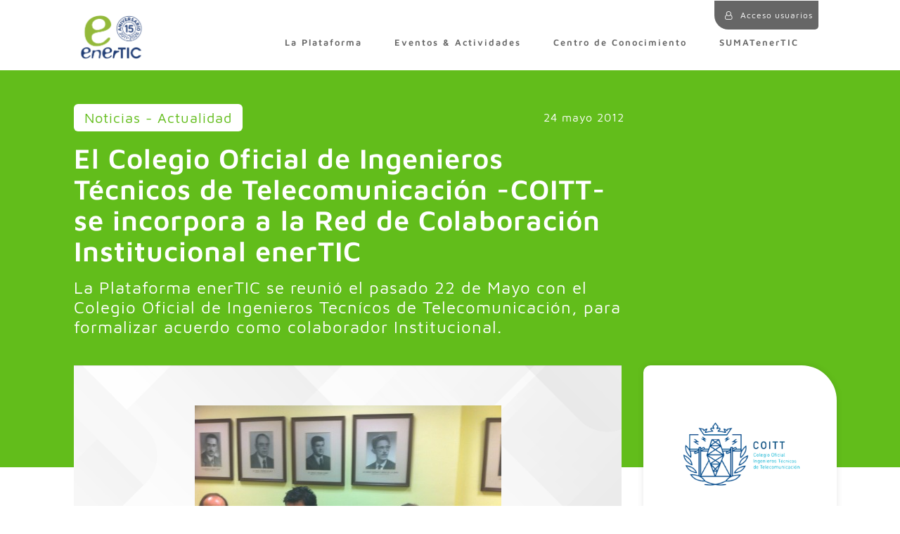

--- FILE ---
content_type: text/html; charset=UTF-8
request_url: https://enertic.org/el-colegio-oficial-de-ingenieros-tecnicos-de-telecomunicacion-coitt-se-incorpora-a-la-red-de-colaboracion-institucional-enertic/
body_size: 19316
content:
<!doctype html><html lang="es"><head><script data-no-optimize="1">var litespeed_docref=sessionStorage.getItem("litespeed_docref");litespeed_docref&&(Object.defineProperty(document,"referrer",{get:function(){return litespeed_docref}}),sessionStorage.removeItem("litespeed_docref"));</script> <meta charset="utf-8"><meta http-equiv="x-ua-compatible" content="ie=edge"><meta name="viewport" content="width=device-width, initial-scale=1"><meta name='robots' content='index, follow, max-image-preview:large, max-snippet:-1, max-video-preview:-1' /><title>El Colegio Oficial de Ingenieros Técnicos de Telecomunicación -COITT- se incorpora a la Red de Colaboración Institucional enerTIC - para Plataforma enerTIC.org</title><link rel="canonical" href="https://enertic.org/el-colegio-oficial-de-ingenieros-tecnicos-de-telecomunicacion-coitt-se-incorpora-a-la-red-de-colaboracion-institucional-enertic/" /><meta property="og:locale" content="es_ES" /><meta property="og:type" content="article" /><meta property="og:title" content="El Colegio Oficial de Ingenieros Técnicos de Telecomunicación -COITT- se incorpora a la Red de Colaboración Institucional enerTIC - para Plataforma enerTIC.org" /><meta property="og:description" content="La Plataforma enerTIC se reunió el pasado 22 de Mayo con el Colegio Oficial de Ingenieros Tecnícos de Telecomunicación, para formalizar acuerdo como colaborador Institucional." /><meta property="og:url" content="https://enertic.org/el-colegio-oficial-de-ingenieros-tecnicos-de-telecomunicacion-coitt-se-incorpora-a-la-red-de-colaboracion-institucional-enertic/" /><meta property="og:site_name" content="Plataforma enerTIC.org" /><meta property="article:published_time" content="2012-05-23T22:00:00+00:00" /><meta property="article:modified_time" content="2019-06-06T13:03:56+00:00" /><meta property="og:image" content="https://enertic.org/wp-content/uploads/2019/06/IMG_3523.jpg" /><meta property="og:image:width" content="436" /><meta property="og:image:height" content="325" /><meta property="og:image:type" content="image/jpeg" /><meta name="author" content="Francisco Verderas" /><meta name="twitter:card" content="summary_large_image" /><meta name="twitter:creator" content="@enerTIC_es" /><meta name="twitter:site" content="@enerTIC_es" /><meta name="twitter:label1" content="Escrito por" /><meta name="twitter:data1" content="Francisco Verderas" /><meta name="twitter:label2" content="Tiempo de lectura" /><meta name="twitter:data2" content="1 minuto" /> <script type="application/ld+json" class="yoast-schema-graph">{"@context":"https://schema.org","@graph":[{"@type":"WebPage","@id":"https://enertic.org/el-colegio-oficial-de-ingenieros-tecnicos-de-telecomunicacion-coitt-se-incorpora-a-la-red-de-colaboracion-institucional-enertic/","url":"https://enertic.org/el-colegio-oficial-de-ingenieros-tecnicos-de-telecomunicacion-coitt-se-incorpora-a-la-red-de-colaboracion-institucional-enertic/","name":"El Colegio Oficial de Ingenieros Técnicos de Telecomunicación -COITT- se incorpora a la Red de Colaboración Institucional enerTIC - para Plataforma enerTIC.org","isPartOf":{"@id":"https://enertic.org/#website"},"primaryImageOfPage":{"@id":"https://enertic.org/el-colegio-oficial-de-ingenieros-tecnicos-de-telecomunicacion-coitt-se-incorpora-a-la-red-de-colaboracion-institucional-enertic/#primaryimage"},"image":{"@id":"https://enertic.org/el-colegio-oficial-de-ingenieros-tecnicos-de-telecomunicacion-coitt-se-incorpora-a-la-red-de-colaboracion-institucional-enertic/#primaryimage"},"thumbnailUrl":"https://enertic.org/wp-content/uploads/2019/06/IMG_3523.jpg","datePublished":"2012-05-23T22:00:00+00:00","dateModified":"2019-06-06T13:03:56+00:00","author":{"@id":"https://enertic.org/#/schema/person/f10305b52bb2496d6bc41e94266b8e16"},"breadcrumb":{"@id":"https://enertic.org/el-colegio-oficial-de-ingenieros-tecnicos-de-telecomunicacion-coitt-se-incorpora-a-la-red-de-colaboracion-institucional-enertic/#breadcrumb"},"inLanguage":"es","potentialAction":[{"@type":"ReadAction","target":["https://enertic.org/el-colegio-oficial-de-ingenieros-tecnicos-de-telecomunicacion-coitt-se-incorpora-a-la-red-de-colaboracion-institucional-enertic/"]}]},{"@type":"ImageObject","inLanguage":"es","@id":"https://enertic.org/el-colegio-oficial-de-ingenieros-tecnicos-de-telecomunicacion-coitt-se-incorpora-a-la-red-de-colaboracion-institucional-enertic/#primaryimage","url":"https://enertic.org/wp-content/uploads/2019/06/IMG_3523.jpg","contentUrl":"https://enertic.org/wp-content/uploads/2019/06/IMG_3523.jpg","width":436,"height":325},{"@type":"BreadcrumbList","@id":"https://enertic.org/el-colegio-oficial-de-ingenieros-tecnicos-de-telecomunicacion-coitt-se-incorpora-a-la-red-de-colaboracion-institucional-enertic/#breadcrumb","itemListElement":[{"@type":"ListItem","position":1,"name":"Home","item":"https://enertic.org/"},{"@type":"ListItem","position":2,"name":"El Colegio Oficial de Ingenieros Técnicos de Telecomunicación -COITT- se incorpora a la Red de Colaboración Institucional enerTIC"}]},{"@type":"WebSite","@id":"https://enertic.org/#website","url":"https://enertic.org/","name":"Plataforma enerTIC.org","description":"Plataforma de empresas para la mejora de la Eficiencia Energetica","potentialAction":[{"@type":"SearchAction","target":{"@type":"EntryPoint","urlTemplate":"https://enertic.org/?s={search_term_string}"},"query-input":{"@type":"PropertyValueSpecification","valueRequired":true,"valueName":"search_term_string"}}],"inLanguage":"es"},{"@type":"Person","@id":"https://enertic.org/#/schema/person/f10305b52bb2496d6bc41e94266b8e16","name":"Francisco Verderas","image":{"@type":"ImageObject","inLanguage":"es","@id":"https://enertic.org/#/schema/person/image/","url":"https://secure.gravatar.com/avatar/029565818e6cba1a2a9ff7609e94bd63fd35afaf6148c9fe80e8202a1d2dbf43?s=96&d=mm&r=g","contentUrl":"https://secure.gravatar.com/avatar/029565818e6cba1a2a9ff7609e94bd63fd35afaf6148c9fe80e8202a1d2dbf43?s=96&d=mm&r=g","caption":"Francisco Verderas"},"url":"https://enertic.org/author/fjverderasaslan-es/"}]}</script> <link rel='dns-prefetch' href='//code.jquery.com' /><link rel='dns-prefetch' href='//fonts.google.com' /><link rel="alternate" type="application/rss+xml" title="Plataforma enerTIC.org &raquo; Comentario El Colegio Oficial de Ingenieros Técnicos de Telecomunicación -COITT- se incorpora a la Red de Colaboración Institucional enerTIC del feed" href="https://enertic.org/el-colegio-oficial-de-ingenieros-tecnicos-de-telecomunicacion-coitt-se-incorpora-a-la-red-de-colaboracion-institucional-enertic/feed/" /><link data-optimized="2" rel="stylesheet" href="https://enertic.org/wp-content/litespeed/css/34d42eb20ecac760df319cd27409114a.css?ver=c3f9d" /><link rel="preload" as="image" href="https://enertic.org/wp-content/uploads/2019/07/enertic-logo.png"><link rel="preload" as="image" href="https://enertic.org/wp-content/uploads/2019/06/IMG_3523.jpg"><link rel="preload" as="image" href="https://enertic.org/wp-content/uploads/2019/05/COITT-1.png"><link rel="https://api.w.org/" href="https://enertic.org/wp-json/" /><link rel="alternate" title="JSON" type="application/json" href="https://enertic.org/wp-json/wp/v2/posts/7613" /><link rel="EditURI" type="application/rsd+xml" title="RSD" href="https://enertic.org/xmlrpc.php?rsd" /><meta name="generator" content="WordPress 6.9" /><link rel='shortlink' href='https://enertic.org/?p=7613' /> <script type="litespeed/javascript">window.dataLayer=window.dataLayer||[];function gtag(){dataLayer.push(arguments)}
gtag('consent','default',{'ad_storage':'denied','ad_user_data':'denied','ad_personalization':'denied','analytics_storage':'denied','personalization_storage':'denied','security_storage':'denied','functionality_storage':'denied','wait_for_update':'2000'})</script>  <script type="litespeed/javascript">(function(w,d,s,l,i){w[l]=w[l]||[];w[l].push({'gtm.start':new Date().getTime(),event:'gtm.js'});var f=d.getElementsByTagName(s)[0],j=d.createElement(s),dl=l!='dataLayer'?'&l='+l:'';j.async=!0;j.src='https://www.googletagmanager.com/gtm.js?id='+i+dl;f.parentNode.insertBefore(j,f)})(window,document,'script','dataLayer','GTM-N54P997')</script> <link rel="icon" href="https://enertic.org/wp-content/uploads/2019/05/cropped-E_512x512-32x32.jpg" sizes="32x32" /><link rel="icon" href="https://enertic.org/wp-content/uploads/2019/05/cropped-E_512x512-192x192.jpg" sizes="192x192" /><link rel="apple-touch-icon" href="https://enertic.org/wp-content/uploads/2019/05/cropped-E_512x512-180x180.jpg" /><meta name="msapplication-TileImage" content="https://enertic.org/wp-content/uploads/2019/05/cropped-E_512x512-270x270.jpg" /></head><body class="wp-singular post-template-default single single-post postid-7613 single-format-standard wp-theme-enertic el-colegio-oficial-de-ingenieros-tecnicos-de-telecomunicacion-coitt-se-incorpora-a-la-red-de-colaboracion-institucional-enertic sidebar-primary">
<!--[if IE]><div class="alert alert-warning">
You are using an <strong>outdated</strong> browser. Please <a href="http://browsehappy.com/">upgrade your browser</a> to improve your experience.</div>
<![endif]--><header class="fixed-top "><div class="container"><div class="row"><div class="col-12"><nav class="navbar navbar-toggleable-md navbar-light d-flex animado mb-0"><nav class="login loginv2 animadoNO">
<a href="javascript:;" class="btnPerfil pr-0" onclick="aslan_login(false,'','')" ><div class="avatar d-inline-block">
<i class="fa fa-user-o"></i></div>
<span> Acceso usuarios</span>
</a></nav>
<a class="navbar-brand" href="https://enertic.org/">
<img data-lazyloaded="1" src="[data-uri]" width="850" height="13" class="img-fluid logogrande animado" data-src="https://enertic.org/wp-content/uploads/2026/01/enerTIC_15aniv_pos.png" alt="Plataforma enerTIC.org">
<img class="img-fluid logoreducido animado" src="https://enertic.org/wp-content/uploads/2019/07/enertic-logo.png" alt="Plataforma enerTIC.org" sytle="height: 100%;width: auto;" fetchpriority="high" decoding="sync">
</a><div class="collapse navbar-collapse align-self-end animado" id="navbarSupportedContent"><ul class="navbar-nav ml-auto"><li class="nav-item    " data-hassubmenu="1">
<a class="nav-link  " href="javascript:;" target="">La Plataforma</a><ul class="sub-menu"><li class="nav-item-submenu">
<a href="https://enertic.org/presentacion/" target="" class="nav-link animado-fast">Sobre nosotros</a></li><li class="nav-item-submenu">
<a href="https://enertic.org/empresas-asociadas/" target="" class="nav-link animado-fast">Nuestros asociados</a></li><li class="nav-item-submenu">
<a href="https://enertic.org/consejo-consultivo/" target="" class="nav-link animado-fast">Consejo Consultivo</a></li><li class="nav-item-submenu">
<a href="https://enertic.org/grupos-de-expertos/" target="" class="nav-link animado-fast">Comités de Expertos</a></li><li class="nav-item-submenu">
<a href="https://enertic.org/grupos-de-trabajo/" target="" class="nav-link animado-fast">Grupos de Trabajo</a></li><li class="nav-item-submenu">
<a href="https://enertic.org/directivos-comprometidos-con-la-digitalizacion-eficiencia-energetica-y-sostenibilidad/" target="" class="nav-link animado-fast">Directivos galardonados</a></li><li class="nav-item-submenu">
<a href="https://enertic.org/red-institucional/" target="" class="nav-link animado-fast">Red de Colaboración Institucional</a></li><li class="nav-item-submenu">
<a href="https://enertic.org/sala-de-prensa/" target="" class="nav-link animado-fast">Sala de Prensa</a></li><li class="nav-item-submenu">
<a href="https://enertic.org/galeria/" target="" class="nav-link animado-fast">Galería anual</a></li><li class="nav-item-submenu">
<a href="https://enertic.org/faqs/" target="" class="nav-link animado-fast">FAQs</a></li><li class="nav-item-submenu">
<a href="https://enertic.org/contacto/" target="" class="nav-link animado-fast">Contacto</a></li></ul></li><li class="nav-item    " data-hassubmenu="">
<a class="nav-link  " href="https://enertic.org/timeline-actividades/" target="">Eventos & Actividades</a><li class="nav-item    " data-hassubmenu="1">
<a class="nav-link  " href="javascript:;" target="">Centro de Conocimiento</a><ul class="sub-menu"><li class="nav-item-submenu">
<a href="https://enertic.org/casos-de-uso/" target="" class="nav-link animado-fast">Casos de Uso</a></li><li class="nav-item-submenu">
<a href="https://enertic.org/centro-de-conocimiento-energy-utilities/" target="" class="nav-link animado-fast">Energy & Utilities</a></li><li class="nav-item-submenu">
<a href="https://enertic.org/centro-de-conocimiento-industries-mobility/" target="" class="nav-link animado-fast">Industries & Mobility</a></li><li class="nav-item-submenu">
<a href="https://enertic.org/centro-de-conocimiento-territories-cities/" target="" class="nav-link animado-fast">eGovernment & Cities</a></li><li class="nav-item-submenu">
<a href="https://enertic.org/centro-de-conocimiento-it-infrastructure-data-center/" target="" class="nav-link animado-fast">IT Infrastructure & Data Center</a></li><li class="nav-item-submenu">
<a href="https://enertic.org/especiales-y-newsletter/" target="" class="nav-link animado-fast">Informes y Especiales Tendencias</a></li></ul></li><li class="nav-item    " data-hassubmenu="">
<a class="nav-link  js-abrirModalUnete" href="#" target="">SUMATenerTIC</a><div class="hidden-md-down menu-underline"></div></ul>
<span class="menuUser">
<span class="hidden-md-down menu-separador">|</span>
<a href="javascript:;" class="menuUser mt-1 hidden-md-down" onclick="aslan_login(false,'','')" ><i class="fa fa-user-o"></i></a>
</span></div>
<button class="navbar-toggler navbar-toggler-right animado" type="button" data-toggle="collapse" data-target="#navbarSupportedContent" aria-controls="navbarSupportedContent" aria-expanded="false" aria-label="Toggle navigation">
</button></nav></div></div></div></header><div class="wrap " role="document"><div class="encabezadoNoticia2024"><div class="container pt-5"><div class="mr-md-3"><div class="row"><div class="col-12 col-md-8 col-lg-9"><div class="row" class="mb-5"><div class="col-6 mb-3"><div class="d-inline-block tipoarticulo">
<span style="display:inline;">Noticias - Actualidad</span></div></div><div class="col-6 text-right mb-3 align-self-center text-right"><div class="d-inline-block fechaarticulo">24 mayo 2012</div></div><div class="col-12"><h1>El Colegio Oficial de Ingenieros Técnicos de Telecomunicación -COITT- se incorpora a la Red de Colaboración Institucional enerTIC</h1></div><div class="col-12 text-left"><div class="col-extracto pb-3 pt-2">
La Plataforma enerTIC se reunió el pasado 22 de Mayo con el Colegio Oficial de Ingenieros Tecnícos de Telecomunicación, para formalizar  acuerdo como colaborador Institucional.</div></div></div></div></div></div></div></div><div class="cuerpoNoticia2024"><div class="container"><article class="post-7613 post type-post status-publish format-standard has-post-thumbnail hentry category-noticias-actualidad"><div class="row"><div class="col-12 col-md-8 col-lg-9 mb-5"><div class="cuerponoticia mr-md-3" style="background-color: white;"><div class="entry-content"><div class="texto_enriquecido mt-0"><div class="imagenDestacada mb-4"><div class="imagenDestacadaFondo"><div class="embed-responsive embed-responsive-16by9"><div class="embed-responsive-item"><div class="row h-100"><div class="col-12 px-0 text-center align-self-center">
<img src="https://enertic.org/wp-content/uploads/2019/06/IMG_3523.jpg" class="img-fluid" fetchpriority="high" decoding="sync"></div></div></div></div></div></div><p>La Plataforma enerTIC se reuni&oacute; el pasado 22 de Mayo con el Colegio Oficial de Ingenieros Tecn&iacute;cos de Telecomunicaci&oacute;n, para formalizar el Convenio para formar parte de la Red de Colaboraci&oacute;n Institucional de enerTIC.</p><p>El COITT, participa con la Plataforma enerTIC dentro de su Red de Colaboración Institucional, &nbsp;con el objetivo de potenciar el uso de las TICs para la mejora de la eficiencia energética. Este acuerdo facilita la relación bidireccional entre el Colegio Oficial de Ingenieros Técnicos de Telecomunicación y enerTIC.</p><p>La cooperaci&oacute;n entre las entidades que conforman la Red de Colaboraci&oacute;n <a href="http://www.enertic.org/RCI?param1=39&#038;param2=Red de Colaboraci&oacute;n Institucional">(ANESE, A3E, FEDIT,..)</a>, <strong>permitir&aacute; sumar esfuerzos y tener una mayor fuerza para impulsar iniciativas y concienciar sobre la necesidad de considerar la eficiencia energ&eacute;tica como un aspecto clave de la competitividad empresarial y pilar fundamental para construir una sociedad m&aacute;s sostenible</strong>, en l&iacute;nea con las recomendaciones de la Uni&oacute;n Europea para ahorrar el 20% de energ&iacute;a en 2020.</p></div></div><div class="modulos-content"></div><div class="row"><div class="col-12 text-left"><div class="cont-valoraciones"><div class="row cont-valoracion"><div class="col-12 text-center"><p class="pr-2">¿Te ha parecido útil este contenido?</p></div><div class="col-4 d-none d-md-block"></div><div class="col-12 col-md-4 text-center"><div class="cont-valoracion-estrellas js-valoracionPublicacion js-valoracionPublicacion-7613" data-punt="">
<a href="javascript:;" class="fa fa-star-o js-valorarPublicacion" data-publicacion="7613" data-usuario="" data-valor="5"></a><a href="javascript:;" class="fa fa-star-o js-valorarPublicacion" data-publicacion="7613" data-usuario="" data-valor="4"></a><a href="javascript:;" class="fa fa-star-o js-valorarPublicacion" data-publicacion="7613" data-usuario="" data-valor="3"></a><a href="javascript:;" class="fa fa-star-o js-valorarPublicacion" data-publicacion="7613" data-usuario="" data-valor="2"></a><a href="javascript:;" class="fa fa-star-o js-valorarPublicacion" data-publicacion="7613" data-usuario="" data-valor="1"></a></div></div><div class="col-12 col-md-4 text-right">
<a href="javascript:;" class="js-FavPublicacion favorito fa  fa-heart-o " data-publicacion="7613" data-usuario="" data-toggle="tooltip" data-placement="top" title="Marcar como favorito"></a> &nbsp;
<a href="javascript:;" class="js-likePublicacion likes fa fa-thumbs-up " data-publicacion="7613" data-usuario="" data-toggle="tooltip" data-placement="top" title="Recomendado"> <span>0</span></a></div></div></div></div></div></div></div><div class="sidebar-post col-12 col-md-4 col-lg-3 mb-5 align-self-start"><div class="row empresa mb-4"><div class="col-12 mx-auto">
<img src="https://enertic.org/wp-content/uploads/2019/05/COITT-1.png" alt="" class="img-fluid" fetchpriority="high" decoding="sync"></div></div><div class="usuario"><hr/></div><div class='d-none'>bool(true)
object(WP_Post)#19223 (24) {
["ID"]=>
int(1321)
["post_author"]=>
string(1) "2"
["post_date"]=>
string(19) "2019-05-16 17:11:22"
["post_date_gmt"]=>
string(19) "2019-05-16 15:11:22"
["post_content"]=>
string(405) "Nuestros Colegio y Asociación avanzan a lo largo del siglo XXI hacia un crecimiento institucional apoyado en la integración y participación de los territorios donde viven nuestros colegiados y asociados en su desempeño profesional creciente y en la descentralización de actividades en defensa de la Ingeniería Técnica de Telecomunicación así como de la orientación al servicio de los ciudadanos."
["post_title"]=>
string(5) "COITT"
["post_excerpt"]=>
string(405) "Nuestros Colegio y Asociación avanzan a lo largo del siglo XXI hacia un crecimiento institucional apoyado en la integración y participación de los territorios donde viven nuestros colegiados y asociados en su desempeño profesional creciente y en la descentralización de actividades en defensa de la Ingeniería Técnica de Telecomunicación así como de la orientación al servicio de los ciudadanos."
["post_status"]=>
string(7) "publish"
["comment_status"]=>
string(4) "open"
["ping_status"]=>
string(4) "open"
["post_password"]=>
string(0) ""
["post_name"]=>
string(5) "coitt"
["to_ping"]=>
string(0) ""
["pinged"]=>
string(0) ""
["post_modified"]=>
string(19) "2023-07-28 09:02:51"
["post_modified_gmt"]=>
string(19) "2023-07-28 07:02:51"
["post_content_filtered"]=>
string(0) ""
["post_parent"]=>
int(0)
["guid"]=>
string(46) "https://enertic.plug-in.es/organizacion/coitt/"
["menu_order"]=>
int(0)
["post_type"]=>
string(12) "organizacion"
["post_mime_type"]=>
string(0) ""
["comment_count"]=>
string(1) "0"
["filter"]=>
string(3) "raw"
}</div><div class='d-none'>array(3) {
[0]=>
int(267)
[1]=>
int(74)
[2]=>
int(200)
}
bool(true)</div><pre class='d-none'>array(4) {
  ["post_type"]=>
  array(1) {
    [0]=>
    string(8) "asbanner"
  }
  ["post_status"]=>
  array(1) {
    [0]=>
    string(7) "publish"
  }
  ["posts_per_page"]=>
  int(-1)
  ["meta_query"]=>
  array(4) {
    ["relation"]=>
    string(3) "AND"
    [0]=>
    array(4) {
      ["key"]=>
      string(16) "banner_fecha_fin"
      ["value"]=>
      string(19) "2026-01-21 22:44:22"
      ["compare"]=>
      string(1) ">"
      ["type"]=>
      string(4) "DATE"
    }
    [1]=>
    array(3) {
      ["relation"]=>
      string(2) "OR"
      [0]=>
      array(2) {
        ["key"]=>
        string(11) "banner_tipo"
        ["compare"]=>
        string(10) "NOT EXISTS"
      }
      [1]=>
      array(4) {
        ["relation"]=>
        string(3) "AND"
        [0]=>
        array(2) {
          ["key"]=>
          string(11) "banner_tipo"
          ["compare"]=>
          string(6) "EXISTS"
        }
        [1]=>
        array(3) {
          ["key"]=>
          string(11) "banner_tipo"
          ["value"]=>
          string(8) "vertical"
          ["compare"]=>
          string(2) "!="
        }
        [2]=>
        array(3) {
          ["key"]=>
          string(11) "banner_tipo"
          ["value"]=>
          string(10) "horizontal"
          ["compare"]=>
          string(2) "!="
        }
      }
    }
    [2]=>
    array(3) {
      ["relation"]=>
      string(2) "OR"
      [0]=>
      array(2) {
        ["key"]=>
        string(16) "banner_actividad"
        ["compare"]=>
        string(10) "NOT EXISTS"
      }
      [1]=>
      array(3) {
        ["key"]=>
        string(16) "banner_actividad"
        ["value"]=>
        string(0) ""
        ["compare"]=>
        string(1) "="
      }
    }
  }
}
</pre><div class="bannerNewsletter text-center mb-4 p-3" style="display:none"><div class="mb-2">
<svg xmlns="http://www.w3.org/2000/svg" width="33.797" height="33.797" viewBox="0 0 33.797 33.797">
<g id="Grupo_15" data-name="Grupo 15" transform="translate(0 0)">
<g id="Grupo_2" data-name="Grupo 2" transform="translate(3.565 0)">
<g id="Grupo_1" data-name="Grupo 1" transform="translate(0 0)">
<path id="Trazado_5" data-name="Trazado 5" d="M83.9.086a.66.66,0,0,0-.663.005l-12.1,7.153a.66.66,0,0,0,.672,1.136L80.49,3.249,64.324,20.023l-8.041-2.46,10.493-6.2a.66.66,0,0,0-.672-1.136L54.324,17.188a.66.66,0,0,0,.143,1.2l9.6,2.938,4.236,7.711a.155.155,0,0,0,.014.021.658.658,0,0,0,1.026.133l4.871-4.761,9.163,2.8a.66.66,0,0,0,.853-.631V.66A.66.66,0,0,0,83.9.086ZM68.341,21.732a.66.66,0,0,0-.117.376v4.038l-2.893-5.265L78.132,7.6Zm1.2,5.418V23l3.234.989ZM82.912,25.71,69.941,21.741,82.912,3.017Z" transform="translate(-53.999 0)" class="fillcolorprincipal"/>
</g>
</g>
<g id="Grupo_4" data-name="Grupo 4" transform="translate(3.565 22.75)">
<g id="Grupo_3" data-name="Grupo 3">
<path id="Trazado_6" data-name="Trazado 6" d="M61.288,344.842a.66.66,0,0,0-.934,0L54.193,351a.66.66,0,1,0,.934.934l6.162-6.162A.66.66,0,0,0,61.288,344.842Z" transform="translate(-53.999 -344.648)" class="fillcolorprincipal"/>
</g>
</g>
<g id="Grupo_6" data-name="Grupo 6" transform="translate(0 30.959)">
<g id="Grupo_5" data-name="Grupo 5" transform="translate(0)">
<path id="Trazado_7" data-name="Trazado 7" d="M2.645,469.194a.66.66,0,0,0-.934,0L.194,470.712a.66.66,0,0,0,.934.934l1.518-1.518A.66.66,0,0,0,2.645,469.194Z" transform="translate(0 -469.001)" class="fillcolorprincipal"/>
</g>
</g>
<g id="Grupo_8" data-name="Grupo 8" transform="translate(8.29 32.438)">
<g id="Grupo_7" data-name="Grupo 7">
<path id="Trazado_8" data-name="Trazado 8" d="M126.707,491.6a.66.66,0,1,0,.193.467A.665.665,0,0,0,126.707,491.6Z" transform="translate(-125.58 -491.41)" class="fillcolorprincipal"/>
</g>
</g>
<g id="Grupo_10" data-name="Grupo 10" transform="translate(9.937 27.526)">
<g id="Grupo_9" data-name="Grupo 9">
<path id="Trazado_9" data-name="Trazado 9" d="M154.925,417.2a.66.66,0,0,0-.934,0l-3.264,3.264a.66.66,0,1,0,.934.934l3.264-3.264A.66.66,0,0,0,154.925,417.2Z" transform="translate(-150.534 -417.006)" class="fillcolorprincipal"/>
</g>
</g>
<g id="Grupo_12" data-name="Grupo 12" transform="translate(21.193 27.276)">
<g id="Grupo_11" data-name="Grupo 11">
<path id="Trazado_10" data-name="Trazado 10" d="M325.453,413.4a.66.66,0,0,0-.934,0l-3.273,3.273a.66.66,0,1,0,.934.934l3.273-3.273A.66.66,0,0,0,325.453,413.4Z" transform="translate(-321.053 -413.211)" class="fillcolorprincipal"/>
</g>
</g>
<g id="Grupo_14" data-name="Grupo 14" transform="translate(17.587 8.804)">
<g id="Grupo_13" data-name="Grupo 13">
<path id="Trazado_11" data-name="Trazado 11" d="M267.557,133.573a.66.66,0,1,0,.193.467A.665.665,0,0,0,267.557,133.573Z" transform="translate(-266.43 -133.38)" class="fillcolorprincipal"/>
</g>
</g>
</g>
</svg></div><h3 class="d-inline-block mx-auto mb-1">Newsletter</h3><hr class="mb-2 mb-0" /><p>¿Quiere recibir información de la plataforma y actividades organizadas: invitaciones, eventos, lanzamientos etc?</p><div id="contenedorFormularioSuscripcionNews" class="inner-contenedor-formulario"><form id="formRegistroForm" class="js-enviar-form-con-validator" method="post" action="https://enertic.org/wp-admin/admin-ajax.php" method="post"
data-enviar-ajax="true"
data-spinner-holder="#contenedorFormularioSuscripcionNews"
data-callback="resultadoGuardarOptinEmpresas"
data-mensaje-error="Por favor, compruebe los siguientes campos:">
<input type="hidden" name="action" value="guardarSuscripcionNewsletter"><div class="form-group has-feedback">
<label for="emailSuscripcionNews" class="sr-only" >Email*</label>
<input type="email" class="form-control mb-2" id="emailSuscripcionNews" name="email" placeholder="Email" required></div>
<button type="submit" class="w-100 btn btn-primary btn-primary-2023 azul-oscuro px-3" data-idc="" data-clave="">Suscribirme</button></form><div class="js-spinner-holder" style="display:none;"></div></div></div></div></article></div></div><div id="modalOptinEmpresaVideo" class="modal fade"><div class="modal-dialog" role="document"><div class="modal-content"><div class="modal-header"><h5 class="modal-title d-block w-100 text-center"></h5>
<button type="button" class="close js-logVideoAceptadaCerrar" data-dismiss="modal" aria-label="Close">
&times;
</button></div><div class="modal-body"><h4>¿Nos permites conectarte con <span class="js-nombreOptinEmpresa"></span>?</h4><p class="text-center">
Te agradecemos que nos autorices a conectarte con <span class="js-nombreOptinEmpresa"></span>, una de las empresas asociadas que apoyan a enerTIC.org en el impulso de la digitalización para la eficiencia energética y sostenibilidad.</p><p class="politica text-center">Consulta aquí la <a href="https://enertic.org/politica-de-privacidad-y-terminos/">Política de Privacidad.</a></p><div class="text-center permitira">
<strong>Esta conexión te permitirá descargar Presentaciones y documentación de valor</strong></div><div class="opciones">
<i class="fa fa-check" aria-hidden="true"></i> Desactívalo cuando quieras</div>
<a href="javascript:;" class="js-logVideoAceptada boton" data-objorigen="" href="btn btn-primary">Si, estoy de acuerdo</a></div></div></div></div></div><footer class=""><div class="container"><div class="row mb-4"><div class="col-12 rrss text-center"><h2 class="text-center mb-2" style="color:white">Síguenos</h2>
<a style="color:white" class="mx-2 d-inline-block" href="https://www.youtube.com/channel/UCenjX6K8Lt4do8qm7SPxoTg" target="_blank"><i class="fa fa-youtube" aria-hidden="true" style="font-size:30px"></i></a>
<a style="color:white" class="mx-2 d-inline-block" href="https://www.linkedin.com/company/enertic/" target="_blank"><i class="fa fa-linkedin" aria-hidden="true" style="font-size:30px"></i></a>
<a style="color:white" class="mx-2 d-inline-block" href="https://twitter.com/enerTIC_es" target="_blank"><i class="fa fa-twitter" aria-hidden="true" style="font-size:30px"></i></a></div></div><div class="row"><div class="col-12 col-sm-6 col-md-3"><ul class="listado"><h2 class="title">La Plataforma</h2><li class="menu-footer"><ul class="sub-menu"><li class="item">
<a href="https://enertic.org/presentacion/" target=""  class="title">Presentación</a></li><li class="item">
<a href="https://enertic.org/formar-parte-de-la-plataforma-enertic/" target=""  class="title">SUMATenerTIC</a></li><li class="item">
<a href="https://enertic.org/empresas-asociadas/" target=""  class="title">Empresas Asociadas</a></li><li class="item">
<a href="https://enertic.org/consejo-consultivo/" target=""  class="title">Consejo Consultivo</a></li><li class="item">
<a href="https://enertic.org/grupos-de-expertos/" target=""  class="title">Comités de Expertos</a></li><li class="item">
<a href="https://enertic.org/grupos-de-trabajo/" target=""  class="title">Grupos de Trabajo</a></li><li class="item">
<a href="https://enertic.org/directivos-comprometidos-con-la-digitalizacion-eficiencia-energetica-y-sostenibilidad/" target=""  class="title">Directivos Galardonados</a></li><li class="item">
<a href="https://enertic.org/red-institucional/" target=""  class="title">Red de Colaboración Institucional</a></li><li class="item">
<a href="https://enertic.org/galeria/" target=""  class="title">Fotos</a></li><li class="item">
<a href="https://enertic.org/faqs/" target=""  class="title">FAQs</a></li><li class="item">
<a href="https://enertic.org/enlaces-de-interes/" target=""  class="title">Enlaces de Interés</a></li><li class="item">
<a href="https://enertic.org/contacto/" target=""  class="title">Formulario de contacto Plataforma enerTIC</a></li><li class="item">
<a href="https://enertic.org/aviso-legal/" target=""  class="title">Aviso Legal</a></li><li class="item">
<a href="https://enertic.org/politica-de-privacidad-y-terminos/" target=""  class="title">Politica de Privacidad</a></li><li class="item">
<a href="https://enertic.org/mi-perfil/" target=""  class="title">Modificación perfil de usuario</a></li></ul></div><div class="col-12 col-sm-6 col-md-3"><ul class="listado"><h2 class="title">Actividades</h2><li class="menu-footer"></li><ul class="sub-menu"><li class="item">
<a href="https://enertic.org/timeline-actividades/" target="_blank" class="title">TODAS - Plan Anual</a></li><li class="item">
<a href="https://enertic.org/congreso2023/" target="" class="title">Smart Energy Congress</a></li><li class="item">
<a href="https://enertic.org/foros-tendencias/" target="" class="title">Foros Tendencias / enerTIC Live!</a></li><li class="item">
<a href="https://enertic.org/awards2023/" target="" class="title">enerTIC Awards</a></li><li class="item">
<a href="https://enertic.org/desayunos-sectoriales/" target="" class="title">Desayunos Sectoriales</a></li><li class="item">
<a href="https://enertic.org/coloquios-almuerzos-conociendo-a/" target="" class="title">Coloquios - Almuerzos</a></li><li class="item">
<a href="https://enertic.org/encuentrosanuales/" target="" class="title">Encuentros Anuales</a></li><li class="item">
<a href="https://enertic.org/jornadas-formativas/" target="" class="title">Jornadas Formativas</a></li><li class="item">
<a href="https://enertic.org/grupos-de-trabajo/" target="" class="title">Grupos de Trabajo</a></li><li class="item">
<a href="https://enertic.org/smartinnovation/" target="" class="title">SmartInnovation</a></li><li class="item">
<a href="https://enertic.org/guiasmartenergy/" target="" class="title">Guia Smart Energy</a></li><li class="item">
<a href="https://enertic.org/especiales-y-newsletter/" target="" class="title">Especiales y Newsletter</a></li></ul></div><div class="col-12 col-sm-6 col-md-3"><ul class="listado"><h2 class="title">Centro de Conocimiento</h2><li class="menu-footer"></li><ul class="sub-menu"><li class="item">
<a href="https://enertic.org/noticias/" target="" class="title">Noticias</a></li><li class="item">
<a href="https://enertic.org/sala-de-prensa/" target="" class="title">Sala de Prensa</a></li><li class="item">
<a href="https://enertic.org/casos-de-uso/" target="" class="title">Casos de Uso</a></li><li class="item">
<a href="https://enertic.org/centro-de-conocimiento-energy-utilities/" target="" class="title">Energy & Utilities</a></li><li class="item">
<a href="https://enertic.org/centro-de-conocimiento-it-infrastructure-data-center/" target="" class="title">IT Infrastructure & Data Center</a></li><li class="item">
<a href="https://enertic.org/centro-de-conocimiento-industries-mobility/" target="" class="title">Industries & Mobility</a></li><li class="item">
<a href="https://enertic.org/centro-de-conocimiento-territories-cities/" target="" class="title">eGovernment & Cities</a></li></ul></div><div class="col-12 col-sm-6 col-md"><h2>GALERÍA DE IMÁGENES</h2><div class="row no-gutters galeria"><div class="col-2 col-sm-2 col-md-3 item-galeria">
<a href="javascript:;" class="js-foto-galeria" data-foto-url="https://enertic.org/wp-content/uploads/2019/07/ForoIndustriaMadrid_2019-1.jpg" data-index="1" >
<img class="img-fluid"  src="https://enertic.org/wp-content/uploads/2019/07/ForoIndustriaMadrid_2019-1-150x150.jpg" alt=""></a></div><div class="col-2 col-sm-2 col-md-3 item-galeria">
<a href="javascript:;" class="js-foto-galeria" data-foto-url="https://enertic.org/wp-content/uploads/2019/07/Galardonados_enerTICAwards2018-1.jpg" data-index="2" >
<img class="img-fluid"  src="https://enertic.org/wp-content/uploads/2019/07/Galardonados_enerTICAwards2018-1-150x150.jpg" alt=""></a></div><div class="col-2 col-sm-2 col-md-3 item-galeria">
<a href="javascript:;" class="js-foto-galeria" data-foto-url="https://enertic.org/wp-content/uploads/2019/07/GuiaPresentación2017-1.jpg" data-index="3" >
<img class="img-fluid"  src="https://enertic.org/wp-content/uploads/2019/07/GuiaPresentación2017-1-150x150.jpg" alt=""></a></div><div class="col-2 col-sm-2 col-md-3 item-galeria">
<a href="javascript:;" class="js-foto-galeria" data-foto-url="https://enertic.org/wp-content/uploads/2019/07/GuiaSmartEnergy-1.jpg" data-index="4" >
<img class="img-fluid"  src="https://enertic.org/wp-content/uploads/2019/07/GuiaSmartEnergy-1-150x150.jpg" alt=""></a></div><div class="col-2 col-sm-2 col-md-3 item-galeria">
<a href="javascript:;" class="js-foto-galeria" data-foto-url="https://enertic.org/wp-content/uploads/2019/07/Lanyards_SUMATenerTIC-1.jpg" data-index="5" >
<img class="img-fluid"  src="https://enertic.org/wp-content/uploads/2019/07/Lanyards_SUMATenerTIC-1-150x150.jpg" alt=""></a></div><div class="col-2 col-sm-2 col-md-3 item-galeria">
<a href="javascript:;" class="js-foto-galeria" data-foto-url="https://enertic.org/wp-content/uploads/2019/07/ReunionGT-1.jpg" data-index="6" >
<img class="img-fluid"  src="https://enertic.org/wp-content/uploads/2019/07/ReunionGT-1-150x150.jpg" alt=""></a></div><div class="col-2 col-sm-2 col-md-3 item-galeria">
<a href="javascript:;" class="js-foto-galeria" data-foto-url="https://enertic.org/wp-content/uploads/2019/07/SEC2019_Sala1-1.jpg" data-index="7" >
<img class="img-fluid"  src="https://enertic.org/wp-content/uploads/2019/07/SEC2019_Sala1-1-150x150.jpg" alt=""></a></div><div class="col-2 col-sm-2 col-md-3 item-galeria">
<a href="javascript:;" class="js-foto-galeria" data-foto-url="https://enertic.org/wp-content/uploads/2019/07/SEC2019_Sala2-1.jpg" data-index="8" >
<img class="img-fluid"  src="https://enertic.org/wp-content/uploads/2019/07/SEC2019_Sala2-1-150x150.jpg" alt=""></a></div><div class="col-2 col-sm-2 col-md-3 item-galeria">
<a href="javascript:;" class="js-foto-galeria" data-foto-url="https://enertic.org/wp-content/uploads/2019/07/ComidaNetworking_SEC2019-1.jpg" data-index="9" >
<img class="img-fluid"  src="https://enertic.org/wp-content/uploads/2019/07/ComidaNetworking_SEC2019-1-150x150.jpg" alt=""></a></div><div class="col-2 col-sm-2 col-md-3 item-galeria">
<a href="javascript:;" class="js-foto-galeria" data-foto-url="https://enertic.org/wp-content/uploads/2019/07/DesayunoSmartBuildings_2018-1.jpg" data-index="10" >
<img class="img-fluid"  src="https://enertic.org/wp-content/uploads/2019/07/DesayunoSmartBuildings_2018-1-150x150.jpg" alt=""></a></div><div class="col-2 col-sm-2 col-md-3 item-galeria">
<a href="javascript:;" class="js-foto-galeria" data-foto-url="https://enertic.org/wp-content/uploads/2019/07/DesayunoSmartEnergy-1.jpg" data-index="11" >
<img class="img-fluid"  src="https://enertic.org/wp-content/uploads/2019/07/DesayunoSmartEnergy-1-150x150.jpg" alt=""></a></div><div class="col-2 col-sm-2 col-md-3 item-galeria">
<a href="javascript:;" class="js-foto-galeria" data-foto-url="https://enertic.org/wp-content/uploads/2019/07/enerTICAwards2018-1.jpg" data-index="12" >
<img class="img-fluid"  src="https://enertic.org/wp-content/uploads/2019/07/enerTICAwards2018-1-150x150.jpg" alt=""></a></div></div></div></div><div class="row fila-inferior mt-5"><div class="col txt-copyright"><p><a href="https://enertic.org/aviso-legal/" target='_blank'>© Copyright Plataforma enerTIC.org</a> | <a href="https://enertic.org/aviso-legal/" target='_blank'>Todos los derechos reservados</a>  | <a href="https://enertic.org/politica-de-privacidad-y-terminos/">Política de Privacidad y términos</a> | <a href="https://enertic.org/aviso-legal/" target='_blank'>Aviso Legal</a></p></div></div></div></footer><div id="ampliacionImagen100pct" class="ampliacionImagen100pct"><div class="contenido" onclick="jQuery('#ampliacionImagen100pct').fadeOut()"></div></div><div class="modal modal-empresa-usuario" tabindex="-1" role="dialog"><div class="modal-dialog" role="document" style="top:45%; transform:translateY(-50%) !important;"><div class="modal-content"><div class="container"><div class="row"><div class="col-12">
<button type="button" class="close" data-dismiss="modal" aria-label="Close" style="position:absolute; top:15px; right:15px; z-index: 2;"><img data-lazyloaded="1" src="[data-uri]" data-src="https://enertic.org/wp-content/themes/enertic/dist/images/ico-aspa-modal.svg" alt="cerrar" ></button><div class="row body">
<button type="button" class="close d-block d-md-none" data-dismiss="modal" aria-label="Close"><img data-lazyloaded="1" src="[data-uri]" data-src="https://enertic.org/wp-content/themes/enertic/dist/images/ico-aspa-modal.svg" alt="cerrar"></button><div class="col-12 textos text-center d-flex align-items-center d-flex align-items-center"><h2>Únete a nuestro ecosistema y participa activamente.</h2><p>Elije una opción</p></div></div><div class="row footer"><div class="col-12 cont-botones d-flex align-items-center justify-content-center">
<svg xmlns="http://www.w3.org/2000/svg" xmlns:xlink="http://www.w3.org/1999/xlink" width="28" height="12" viewBox="0 0 28 12">
<defs>
<clipPath id="clip-path">
<rect id="Rectángulo_3080" data-name="Rectángulo 3080" width="28" height="12" transform="translate(8873 1284)" fill="#fff" stroke="#707070" stroke-width="1"/>
</clipPath>
</defs>
<g id="Enmascarar_grupo_22" data-name="Enmascarar grupo 22" transform="translate(-8873 -1284)" clip-path="url(#clip-path)">
<path id="Polígono_6" data-name="Polígono 6" d="M13.435,1.365a2,2,0,0,1,2.8,0l9.923,9.693a2,2,0,0,1-1.4,3.431H4.91a2,2,0,0,1-1.4-3.431Z" transform="translate(8901.665 1296.023) rotate(180)" fill="#13224a"/>
</g>
</svg><div class="botones">
<a href="https://enertic.org/v19/formar-parte-de-la-plataforma-enertic/?actividad=Alta como asociado" class="btn btn-asociado">Empresa Asociada</a>
<a href="https://enertic.org/Registro" class="btn btn-usuario">Usuario Gratuito</a></div></div></div></div></div></div></div></div></div><div id="modalGaleria" class="modal" tabindex="-1" role="dialog" foto-activa=""><div class="modal-dialog"><div class="modal-content">
<button type="button" class="close" data-dismiss="modal">×</button><div class="modal-body"></div>
<button id="prev-btn" class="btn btn-primary btn-prev">
<i class="fa fa-chevron-left" aria-hidden="true"></i>
</button>
<button id="next-btn" class="btn btn-primary btn-next">
<i class="fa fa-chevron-right" aria-hidden="true"></i>
</button></div></div></div><div class="contenedorCapaInfoPases"></div><div id="modalClaveInscripcion" class="modal"><div class="modal-dialog" role="document"><div class="modal-content text-center"><div class="modal-header"><h5 class="modal-title">eMail existente</h5></div><div class="modal-body"><div class="paso1ClaveRellenado"><h5>Anteriormente ya ha participado en nuestras actividades:</h5>
<a href="javascript:;" class="mt-md-3 js-loginRellenadoInscripcion btn btn-primary  mb-3" style="white-space:normal;">Iniciar sesión y precargar datos usuario</a></div><div class="paso2ClaveRellenado" style="display:none;"><h5>Le hemos enviado una clave al correo electrónico con el que se registró.<br></h5><div class="form-group has-feedback mt-md-3">
<label for="inscripcionClaveRellenado" class="sr-only" >Clave*</label>
<input type="password" class="form-control introduce-clave" id="inscripcionClaveRellenado" name="inscripcionClaveRellenado" placeholder="Introducir clave" required value=""><div class="mt-md-4 form-control-feedback" style="display:none;"><p class="error-clave">La clave introducida es incorrecta.</p></div></div>
<a href="javascript:;" class="mt-md-2 mb-md-3 js-enviarClaveRellenadoInscripcion btn btn-primary">Aceptar</a></div><div class="paso2bClaveRellenado" style="display:none;"><h5>Por favor, introduzca su contraseña.</h5><div class="form-group has-feedback mt-md-3">
<label for="inscripcionPassRellenado" class="sr-only" >Clave*</label>
<input type="password" class="form-control" id="inscripcionPassRellenado" name="inscripcionPassRellenado" placeholder="" required value=""><div class="mt-md-4 form-control-feedback col-12" style="display:none; height:auto;"><p class="error-clave">La contraseña introducida es incorrecta.</p></div></div>
<a href="javascript:;" class="js-enviarLoginRellenadoInscripcion btn btn-primary mb-md-3" data-idp="7613">Aceptar</a></div></div></div></div></div><div id="modalLogin" class="modal"><div class="modal-dialog" role="document"><div class="modal-content text-center"><div class="modal-header"><div style="display:none;" class="modal-title-original">Identifícate</div><h5 class="modal-title"></h5>
<button type="button" class="close" data-dismiss="modal" aria-label="Close">
<span aria-hidden="true">&times;</span>
</button></div><div class="modal-body col-12"><div class="textoLogin"></div><div id="contenedorFormularioLogin" class="inner-contenedor-formulario"><form id="formLogin" class="js-enviar-form-con-validator" action="https://enertic.org/wp-admin/admin-ajax.php" method="post"
data-enviar-ajax="true"
data-spinner-holder="#contenedorFormularioLogin"
data-callback="resultadoLogin"
data-mensaje-error="Por favor, comprueba los siguientes campos:"><input type="hidden" name="action" value="aslan_login">
<input type="hidden" name="loginRedirect-url" id="loginRedirect-url" value=""><div class="row"><div class="col-12 col-md-10 offset-md-1"><div class="form-group has-feedback">
<label for="loginEmail" class="sr-only" >Correo electrónico</label>
<input type="email" class="form-control" id="loginEmail" name="loginEmail" placeholder="Correo electrónico" value="" required>
<span class="glyphicon glyphicon-ok form-control-feedback"></span></div></div><div class="col-12 col-md-10 offset-md-1"><div class="form-group has-feedback">
<label for="loginPass" class="sr-only" >Contraseña</label>
<input type="password" class="form-control" id="loginPass" name="loginPass" placeholder="Contraseña" value="" required>
<span class="glyphicon glyphicon-ok form-control-feedback"></span></div></div><div class="col-12 col-md-10 offset-md-1 text-left"><div class="form-group"><div class="form-check"><div class="i-checks check-recordar-login">
<input type="checkbox" name="loginMantener" id="loginMantener" value="true" checked>
<label class="form-check-label" style="position:relative; top:2px;">
No cerrar sesión			                    </label></div></div></div></div><div class="col-12 text-center mb-3">
<button type="submit" class="btn btn-verde btn-primary">Entrar</button></div><div class="col-12 text-center mb-4">
<a href="javascript:;" class="js-boton-logon enlace-azul" style="font-size: inherit; font-family: inherit; font-style: normal;"><u>He olvidado mi contraseña</u></a></div><div class="col-12 text-center text-md-lef mb-3">
Si no está registrado puede hacerlo <a href="https://enertic.org/registro/" class="enlace-azul" style="font-size: inherit; font-family: inherit; font-style: normal;"><u>aquí</u></a></div></div></form><div class="js-spinner-holder" style="display:none;"></div></div></div></div></div></div><div id="modalRecordarpass" class="modal"><div class="modal-dialog" role="document"><div class="modal-content text-center"><div class="modal-header"><h5 class="modal-title">Restablecer contraseña</h5>
<button type="button" class="close" data-dismiss="modal" aria-label="Close">
<span aria-hidden="true">&times;</span>
</button></div><div class="modal-body"><div class="textoLogin"></div><div id="contenedorFormularioRecordarpass" class="inner-contenedor-formulario"><form id="formRecordarpass" class="js-enviar-form-con-validator" method="post" action="https://enertic.org/wp-admin/admin-ajax.php" method="post"
data-enviar-ajax="true"
data-spinner-holder="#contenedorFormularioRecordarpass"
data-callback="resultadoRecordarpass"
data-mensaje-error="Por favor, comprueba los siguientes campos:"><input type="hidden" name="action" value="aslan_recordarpass"><div class="row"><div class="col-12 col-md-10 offset-md-1"><div class="form-group has-feedback">
<label for="recordarpassEmail" class="sr-only" >Correo electrónico</label>
<input type="email" class="form-control" id="recordarpassEmail" name="recordarpassEmail" placeholder="Correo electrónico" value="" required>
<span class="glyphicon glyphicon-ok form-control-feedback"></span></div></div><div class="col-12 text-center">
<button type="submit"  class="btn btn-verde btn-primary ">Aceptar</button></div></div></form><div class="js-spinner-holder" style="display:none;"></div></div></div></div></div></div><div id='aqui' style='display:none;'>bool(false)
bool(false)
NULL</div><div id="modalAlerta" class="modal fade" style="max-width:80%; margin-left:auto; margin-right:auto"><div class="modal-dialog" role="document"><div class="modal-content"><div class="modal-header"><h5 class="modal-title"></h5>
<button type="button" class="close" data-dismiss="modal" aria-label="Close">
<span aria-hidden="true">&times;</span>
</button></div><div class="modal-body"><p></p></div></div></div></div><div id="modalMasinfoConferencias" class="modal fade"><div class="modal-dialog" role="document"><div class="modal-content"><div class="modal-header"><h5 class="modal-title"></h5>
<button type="button" class="close" data-dismiss="modal" aria-label="Close">
<span aria-hidden="true">&times;</span>
</button></div><div class="modal-body"><p></p></div></div></div></div><div id="modalBioConferencias" class="modal fade"><div class="modal-dialog" role="document"><div class="modal-content"><div class="modal-header"><h5 class="modal-title"></h5>
<button type="button" class="close" data-dismiss="modal" aria-label="Close">
<span aria-hidden="true">&times;</span>
</button></div><div class="modal-body"><p></p></div></div></div></div><div id="modalConcursos" class="modal fade"><div class="modal-dialog" role="document"><div class="modal-content"><div class="modal-header"><h5 class="modal-title"></h5>
<button type="button" class="close" data-dismiss="modal" aria-label="Close">
<span aria-hidden="true">&times;</span>
</button></div><div class="modal-body"></div></div></div></div><div id="modalOptinEmpresa" class="modal fade"><div class="modal-dialog pt-4" role="document"><div class="modal-content"><div class="modal-header"><h5 class="modal-title d-block w-100 text-center"></h5>
<button type="button" class="close js-logDescargaAceptadaCerrar" data-dismiss="modal" aria-label="Close" style="right: 10px; top: 7px; color: black;">
&times;
</button></div><div class="modal-body"><h4>¿Nos permites conectarte con <span class="js-nombreOptinEmpresa"></span>?</h4><p class="text-center">
Te agradecemos que nos autorices a conectarte con <span class="js-nombreOptinEmpresa"></span>, una de las empresas asociadas que apoyan a enerTIC.org en el impulso de la digitalización para la eficiencia energética y sostenibilidad.</p><p class="politica text-center">Consulta aquí la <a href="https://enertic.org/politica-de-privacidad-y-terminos/">Política de Privacidad.</a></p><div class="text-center permitira">
<strong>Esta conexión te permitirá descargar Presentaciones y documentación de valor</strong></div>
<a href="https://enertic.org/mi-perfil/#contenedorFormularioOptinEmpresas" target="_blank" class="d-block opciones">
<i class="fa fa-check" aria-hidden="true"></i> Desactívalo cuando quieras
</a>
<a href="javascript:;" class="js-logDescargaAceptada boton" data-objorigen="" href="btn btn-primary">Si, estoy de acuerdo</a></div></div></div></div><div id="modalMultiOptinEmpresa" class="modal fade"><div class="modal-dialog" role="document"><div class="modal-content"><div class="modal-header"><h5 class="modal-title d-block w-100 text-center"></h5>
<button type="button" class="close js-logMultiOptinAceptadaCerrar" data-dismiss="modal" aria-label="Close" style="right: 10px; top: 7px; color: black;">
&times;
</button></div><div class="modal-body"><h4>¿Nos permites conectarte con las empresas nos están apoyando?</h4><p class="text-center">
Te agradecemos que nos autorices a conectarte con <span class="js-nombreOptinEmpresa"></span>, una de las empresas asociadas que apoyan a enerTIC.org en el impulso de la digitalización para la eficiencia energética y sostenibilidad.</p><p class="politica text-center">Consulta aquí la <a href="https://enertic.org/politica-de-privacidad-y-terminos/">Política de Privacidad.</a></p><div class="text-center permitira">
<strong>Esta conexión te permitirá descargar Presentaciones y documentación de valor</strong></div>
<a href="https://enertic.org/mi-perfil/#contenedorFormularioOptinEmpresas" target="_blank" class="d-block opciones">
<i class="fa fa-check" aria-hidden="true"></i> Desactívalo cuando quieras
</a>
<a href="javascript:;" class="js-logMultiOptinAceptada boton" data-objorigen="" href="btn btn-primary">Si, estoy de acuerdo</a></div></div></div></div><section id="ultima-hora" style="display:none;"><div class="container"><a href="javascript:;" class="js-cerrarUltimaHora cerrar">
<i class="fa fa-times" aria-hidden="true"></i>
</a><div class="row"><div class="col-12 col-tab text-center pt-1"><div class="inline-block">
<a style="text-decoration: none; position:relative; z-index:3;" href="javascript:;" class="d-inline-block text-center js-togglePanelUltimaHora" >
<img data-lazyloaded="1" src="[data-uri]" data-src="https://enertic.org/wp-content/themes/enertic/dist/images/uh-iconocal.svg" alt="Icono calendario">
<img data-lazyloaded="1" src="[data-uri]" data-src="https://enertic.org/wp-content/themes/enertic/dist/images/uh-arrowup.svg" alt="^">
</a></div></div><div class="col-12 col-label"><div class="label"><img data-lazyloaded="1" src="[data-uri]" data-src="https://enertic.org/wp-content/themes/enertic/dist/images/ultima-hora.svg" alt="ULTIMA HORA >>>" style="width:150px"></div></div><div class="col-12 col-carrusel"><div class="swiper-container swiper-salas"><div class="swiper-wrapper contenedorUltimaHora"><div class="swiper-slide"><div class="foto"></div><div class="texto"><p class="hora"><span class="rec animate-flicker"></span><span class="estado">DIRECTO</span> 12:30h</p><p class="titulo"></p>
<a href="" class="btn btn-primary">ENTRAR</a></div></div></div><div class="swiper-pagination"></div><div class="swiper-button-prev" style="background:none !important;">
<i class="fa fa-angle-left" aria-hidden="true"></i></div><div class="swiper-button-next" style="background:none !important;">
<i class="fa fa-angle-right" aria-hidden="true"></i></div></div></div></div></div><div id="ultimahoracollapse" class="programacion" style="display:none"><div style="max-height: calc(100vh - 300px); overflow: auto;"><div class="container pt-4 pb-4"><h3><strong>PROGRAMACIÓN</strong></h3></div></div></div></section>
<noscript>
<img height="1" width="1" style="display:none;" alt="" src="https://dc.ads.linkedin.com/collect/?pid=244065&fmt=gif" />
</noscript>
<noscript>
<img height="1" width="1" style="display:none;" alt="" src="https://px.ads.linkedin.com/collect/?pid=246217&fmt=gif" />
</noscript><div id="modalIntrusivo" style="display:none" data-idpag="7613"><div class="back"></div><div class="ventana">
<a href="javascript:;" class="cerrar"><i class="fa fa-times" aria-hidden="true"></i></a>
<a class="vinculoimagen" href="">
<img src="" class="img-fluid" />
</a></div></div> <script type="speculationrules">{"prefetch":[{"source":"document","where":{"and":[{"href_matches":"/*"},{"not":{"href_matches":["/wp-*.php","/wp-admin/*","/wp-content/uploads/*","/wp-content/*","/wp-content/plugins/*","/wp-content/themes/enertic/*","/*\\?(.+)"]}},{"not":{"selector_matches":"a[rel~=\"nofollow\"]"}},{"not":{"selector_matches":".no-prefetch, .no-prefetch a"}}]},"eagerness":"conservative"}]}</script> <aside id="moove_gdpr_cookie_info_bar" class="moove-gdpr-info-bar-hidden moove-gdpr-align-center moove-gdpr-dark-scheme gdpr_infobar_postion_bottom" aria-label="Banner de cookies RGPD" style="display: none;"><div class="moove-gdpr-info-bar-container"><div class="moove-gdpr-info-bar-content"><div class="moove-gdpr-cookie-notice"><p>Utilizamos cookies para ofrecerte la mejor experiencia en nuestra web.</p><p>Puedes aprender más sobre qué cookies utilizamos o cambiarlas en los {setting]ajustes{/setting].</p></div><div class="moove-gdpr-button-holder">
<button class="mgbutton moove-gdpr-infobar-allow-all gdpr-fbo-0" aria-label="Aceptar" >Aceptar</button></div></div></div></aside>
 <script id="moove_gdpr_frontend-js-extra" type="litespeed/javascript">var moove_frontend_gdpr_scripts={"ajaxurl":"https://enertic.org/wp-admin/admin-ajax.php","post_id":"7613","plugin_dir":"https://enertic.org/wp-content/plugins/gdpr-cookie-compliance","show_icons":"all","is_page":"","ajax_cookie_removal":"false","strict_init":"2","enabled_default":{"strict":1,"third_party":0,"advanced":1,"performance":0,"preference":0},"geo_location":"false","force_reload":"false","is_single":"1","hide_save_btn":"false","current_user":"0","cookie_expiration":"365","script_delay":"2000","close_btn_action":"1","close_btn_rdr":"","scripts_defined":"{\"cache\":true,\"header\":\"\",\"body\":\"\",\"footer\":\"\",\"thirdparty\":{\"header\":\"\\t\\t\\t\\t\\t\\t\\t\\t\u003Cscript data-gdpr\u003E\\n\\t\\t\\t\\t\\tgtag('consent', 'update', {\\n\\t\\t\\t\\t\\t'ad_storage': 'granted',\\n\\t\\t\\t\\t\\t'ad_user_data': 'granted',\\n\\t\\t\\t\\t\\t'ad_personalization': 'granted',\\n\\t\\t\\t\\t\\t'analytics_storage': 'granted',\\n\\t\\t\\t\\t\\t'personalization_storage': 'granted',\\n\\t\\t\\t\\t\\t\\t'security_storage': 'granted',\\n\\t\\t\\t\\t\\t\\t'functionality_storage': 'granted',\\n\\t\\t\\t\\t});\\n\\n\\t\\t\\t\\tdataLayer.push({\\n\\t\\t\\t\\t\\t'event': 'cookie_consent_update'\\n\\t\\t\\t\\t\\t});\\n\\t\\t\\t\\t\u003C\\/script\u003E\\t\\n\\t\\t\\t\\t\\t\\t\\t\\t\",\"body\":\"\",\"footer\":\"\"},\"strict\":{\"header\":\"\",\"body\":\"\",\"footer\":\"\"},\"advanced\":{\"header\":\"\",\"body\":\"\",\"footer\":\"\"}}","gdpr_scor":"true","wp_lang":"","wp_consent_api":"false","gdpr_nonce":"0f396e6148"}</script> 
<button data-href="#moove_gdpr_cookie_modal" aria-haspopup="true"  id="moove_gdpr_save_popup_settings_button" style='display: none;' class="" aria-label="Configurar cookies">
<span class="moove_gdpr_icon">
<svg viewBox="0 0 512 512" xmlns="http://www.w3.org/2000/svg" style="max-width: 30px; max-height: 30px;">
<g data-name="1">
<path d="M293.9,450H233.53a15,15,0,0,1-14.92-13.42l-4.47-42.09a152.77,152.77,0,0,1-18.25-7.56L163,413.53a15,15,0,0,1-20-1.06l-42.69-42.69a15,15,0,0,1-1.06-20l26.61-32.93a152.15,152.15,0,0,1-7.57-18.25L76.13,294.1a15,15,0,0,1-13.42-14.91V218.81A15,15,0,0,1,76.13,203.9l42.09-4.47a152.15,152.15,0,0,1,7.57-18.25L99.18,148.25a15,15,0,0,1,1.06-20l42.69-42.69a15,15,0,0,1,20-1.06l32.93,26.6a152.77,152.77,0,0,1,18.25-7.56l4.47-42.09A15,15,0,0,1,233.53,48H293.9a15,15,0,0,1,14.92,13.42l4.46,42.09a152.91,152.91,0,0,1,18.26,7.56l32.92-26.6a15,15,0,0,1,20,1.06l42.69,42.69a15,15,0,0,1,1.06,20l-26.61,32.93a153.8,153.8,0,0,1,7.57,18.25l42.09,4.47a15,15,0,0,1,13.41,14.91v60.38A15,15,0,0,1,451.3,294.1l-42.09,4.47a153.8,153.8,0,0,1-7.57,18.25l26.61,32.93a15,15,0,0,1-1.06,20L384.5,412.47a15,15,0,0,1-20,1.06l-32.92-26.6a152.91,152.91,0,0,1-18.26,7.56l-4.46,42.09A15,15,0,0,1,293.9,450ZM247,420h33.39l4.09-38.56a15,15,0,0,1,11.06-12.91A123,123,0,0,0,325.7,356a15,15,0,0,1,17,1.31l30.16,24.37,23.61-23.61L372.06,328a15,15,0,0,1-1.31-17,122.63,122.63,0,0,0,12.49-30.14,15,15,0,0,1,12.92-11.06l38.55-4.1V232.31l-38.55-4.1a15,15,0,0,1-12.92-11.06A122.63,122.63,0,0,0,370.75,187a15,15,0,0,1,1.31-17l24.37-30.16-23.61-23.61-30.16,24.37a15,15,0,0,1-17,1.31,123,123,0,0,0-30.14-12.49,15,15,0,0,1-11.06-12.91L280.41,78H247l-4.09,38.56a15,15,0,0,1-11.07,12.91A122.79,122.79,0,0,0,201.73,142a15,15,0,0,1-17-1.31L154.6,116.28,131,139.89l24.38,30.16a15,15,0,0,1,1.3,17,123.41,123.41,0,0,0-12.49,30.14,15,15,0,0,1-12.91,11.06l-38.56,4.1v33.38l38.56,4.1a15,15,0,0,1,12.91,11.06A123.41,123.41,0,0,0,156.67,311a15,15,0,0,1-1.3,17L131,358.11l23.61,23.61,30.17-24.37a15,15,0,0,1,17-1.31,122.79,122.79,0,0,0,30.13,12.49,15,15,0,0,1,11.07,12.91ZM449.71,279.19h0Z" fill="currentColor"/>
<path d="M263.71,340.36A91.36,91.36,0,1,1,355.08,249,91.46,91.46,0,0,1,263.71,340.36Zm0-152.72A61.36,61.36,0,1,0,325.08,249,61.43,61.43,0,0,0,263.71,187.64Z" fill="currentColor"/>
</g>
</svg>
</span><span class="moove_gdpr_text">Configurar cookies</span>
</button>
<dialog id="moove_gdpr_cookie_modal" class="gdpr_lightbox-hide" aria-modal="true" aria-label="Pantalla de ajustes RGPD"><div class="moove-gdpr-modal-content moove-clearfix logo-position-left moove_gdpr_modal_theme_v1">
<button class="moove-gdpr-modal-close" autofocus aria-label="Cerrar los ajustes de cookies RGPD">
<span class="gdpr-sr-only">Cerrar los ajustes de cookies RGPD</span>
<span class="gdpr-icon moovegdpr-arrow-close"></span>
</button><div class="moove-gdpr-modal-left-content"><div class="moove-gdpr-company-logo-holder">
<img data-lazyloaded="1" src="[data-uri]" data-src="https://enertic.org/wp-content/plugins/gdpr-cookie-compliance/dist/images/gdpr-logo.png" alt="Plataforma enerTIC.org"   width="350"  height="233"  class="img-responsive" /></div><ul id="moove-gdpr-menu"><li class="menu-item-on menu-item-privacy_overview menu-item-selected">
<button data-href="#privacy_overview" class="moove-gdpr-tab-nav" aria-label="Resumen de privacidad">
<span class="gdpr-nav-tab-title">Resumen de privacidad</span>
</button></li><li class="menu-item-strict-necessary-cookies menu-item-off">
<button data-href="#strict-necessary-cookies" class="moove-gdpr-tab-nav" aria-label="Necesarias">
<span class="gdpr-nav-tab-title">Necesarias</span>
</button></li><li class="menu-item-off menu-item-third_party_cookies">
<button data-href="#third_party_cookies" class="moove-gdpr-tab-nav" aria-label="Analítica">
<span class="gdpr-nav-tab-title">Analítica</span>
</button></li><li class="menu-item-advanced-cookies menu-item-off">
<button data-href="#advanced-cookies" class="moove-gdpr-tab-nav" aria-label="Márketing">
<span class="gdpr-nav-tab-title">Márketing</span>
</button></li></ul><div class="moove-gdpr-branding-cnt">
<a href="https://wordpress.org/plugins/gdpr-cookie-compliance/" rel="noopener noreferrer" target="_blank" class='moove-gdpr-branding'>Powered by&nbsp; <span>GDPR Cookie Compliance</span></a></div></div><div class="moove-gdpr-modal-right-content"><div class="moove-gdpr-modal-title"></div><div class="main-modal-content"><div class="moove-gdpr-tab-content"><div id="privacy_overview" class="moove-gdpr-tab-main">
<span class="tab-title">Resumen de privacidad</span><div class="moove-gdpr-tab-main-content"><p>Esta web utiliza cookies para que podamos ofrecerte la mejor experiencia de usuario posible. La información de las cookies se almacena en tu navegador y realiza funciones tales como reconocerte cuando vuelves a nuestra web o ayudar a nuestro equipo a comprender qué secciones de la web encuentras más interesantes y útiles.</p></div></div><div id="strict-necessary-cookies" class="moove-gdpr-tab-main" style="display:none">
<span class="tab-title">Necesarias</span><div class="moove-gdpr-tab-main-content"><p>Las cookies estrictamente necesarias tiene que activarse siempre para que podamos guardar tus preferencias de ajustes de cookies.</p><div class="moove-gdpr-status-bar "><div class="gdpr-cc-form-wrap"><div class="gdpr-cc-form-fieldset">
<label class="cookie-switch" for="moove_gdpr_strict_cookies">
<span class="gdpr-sr-only">Activar o desactivar las cookies</span>
<input type="checkbox" aria-label="Necesarias"  value="check" name="moove_gdpr_strict_cookies" id="moove_gdpr_strict_cookies">
<span class="cookie-slider cookie-round gdpr-sr" data-text-enable="Activado" data-text-disabled="Desactivado">
<span class="gdpr-sr-label">
<span class="gdpr-sr-enable">Activado</span>
<span class="gdpr-sr-disable">Desactivado</span>
</span>
</span>
</label></div></div></div></div></div><div id="third_party_cookies" class="moove-gdpr-tab-main" style="display:none">
<span class="tab-title">Analítica</span><div class="moove-gdpr-tab-main-content"><p>Esta web utiliza Google Analytics para recopilar información anónima tal como el número de visitantes del sitio, o las páginas más populares.</p><p>Dejar esta cookie activa nos permite mejorar nuestra web.</p><div class="moove-gdpr-status-bar"><div class="gdpr-cc-form-wrap"><div class="gdpr-cc-form-fieldset">
<label class="cookie-switch" for="moove_gdpr_performance_cookies">
<span class="gdpr-sr-only">Activar o desactivar las cookies</span>
<input type="checkbox" aria-label="Analítica" value="check" name="moove_gdpr_performance_cookies" id="moove_gdpr_performance_cookies" disabled>
<span class="cookie-slider cookie-round gdpr-sr" data-text-enable="Activado" data-text-disabled="Desactivado">
<span class="gdpr-sr-label">
<span class="gdpr-sr-enable">Activado</span>
<span class="gdpr-sr-disable">Desactivado</span>
</span>
</span>
</label></div></div></div></div></div><div id="advanced-cookies" class="moove-gdpr-tab-main" style="display:none">
<span class="tab-title">Márketing</span><div class="moove-gdpr-tab-main-content"><p>Esta web utiliza las siguientes cookies adicionales:</p><p>•    <strong>Google Analytics/Google Adwords:</strong> un servicio analítico de web prestado por Google, Inc., una compañía de Delaware cuya oficina principal está en 1600 Amphitheatre Parkway, Mountain View (California), CA 94043, Estados Unidos (“Google”). Google Analytics y Google Adwords utiliza “cookies”, que son archivos de texto ubicados en tu ordenador, para ayudar a www.thechief.marketing a analizar el uso que hacen los usuarios del sitio web. La información que genera la cookie acerca de su uso de www.thechief.marketing (incluyendo tu dirección IP) será directamente transmitida y archivada por Google en los servidores de Estados Unidos.</p><p>•    <strong>Smartlook</strong> un servicio analítico de web prestado por Smartsupp.com, s.r.o., una compañía de Brno cuya oficina principal está en Milady Horakove 13, Brno, 602 00, República Chec. Smartlook utiliza “cookies”, que son archivos de texto ubicados en tu ordenador, para ayudar a www.thechief.marketing a analizar el uso que hacen los usuarios del sitio web. La información que genera la cookie acerca de su uso de www.thechief.marketing(incluyendo tu dirección IP) será directamente transmitida y archivada por Smartlook en los servidores de Alemania.</p><p>•    <strong>Metricool</strong> un servicio analítico de web prestado por Metricool Software, S.L., una compañía de Madrid cuya oficina principal está en Calle Téllez, 12 Madrid (España). Metricool utiliza “cookies”, que son archivos de texto ubicados en tu ordenador, para ayudar a www.thechief.marketing a analizar el uso que hacen los usuarios del sitio web. La información que genera la cookie acerca de su uso de www.thechief.marketing (incluyendo tu dirección IP) será directamente transmitida y archivada por Metricool en los servidores de Estados Unidos.</p><p>•   <strong>LinkedIn</strong> <strong>Píxel</strong> un servicio analítico de web prestado por LinkedIn, cuya política de privacidad puede consultarse <a href="https://es.linkedin.com/legal/privacy-policy" target="_blank" rel="noopener noreferrer">aquí</a>.</p><div class="moove-gdpr-status-bar"><div class="gdpr-cc-form-wrap"><div class="gdpr-cc-form-fieldset">
<label class="cookie-switch" for="moove_gdpr_advanced_cookies">
<span class="gdpr-sr-only">Activar o desactivar las cookies</span>
<input type="checkbox" aria-label="Márketing" value="check" name="moove_gdpr_advanced_cookies" id="moove_gdpr_advanced_cookies" disabled>
<span class="cookie-slider cookie-round gdpr-sr" data-text-enable="Activado" data-text-disabled="Desactivado">
<span class="gdpr-sr-label">
<span class="gdpr-sr-enable">Activado</span>
<span class="gdpr-sr-disable">Desactivado</span>
</span>
</span>
</label></div></div></div></div></div></div></div><div class="moove-gdpr-modal-footer-content"><div class="moove-gdpr-button-holder">
<button class="mgbutton moove-gdpr-modal-allow-all button-visible" aria-label="Activar todo">Activar todo</button>
<button class="mgbutton moove-gdpr-modal-save-settings button-visible" aria-label="Guardar cambios">Guardar cambios</button></div></div></div><div class="moove-clearfix"></div></div>
</dialog>
 <script data-no-optimize="1">window.lazyLoadOptions=Object.assign({},{threshold:300},window.lazyLoadOptions||{});!function(t,e){"object"==typeof exports&&"undefined"!=typeof module?module.exports=e():"function"==typeof define&&define.amd?define(e):(t="undefined"!=typeof globalThis?globalThis:t||self).LazyLoad=e()}(this,function(){"use strict";function e(){return(e=Object.assign||function(t){for(var e=1;e<arguments.length;e++){var n,a=arguments[e];for(n in a)Object.prototype.hasOwnProperty.call(a,n)&&(t[n]=a[n])}return t}).apply(this,arguments)}function o(t){return e({},at,t)}function l(t,e){return t.getAttribute(gt+e)}function c(t){return l(t,vt)}function s(t,e){return function(t,e,n){e=gt+e;null!==n?t.setAttribute(e,n):t.removeAttribute(e)}(t,vt,e)}function i(t){return s(t,null),0}function r(t){return null===c(t)}function u(t){return c(t)===_t}function d(t,e,n,a){t&&(void 0===a?void 0===n?t(e):t(e,n):t(e,n,a))}function f(t,e){et?t.classList.add(e):t.className+=(t.className?" ":"")+e}function _(t,e){et?t.classList.remove(e):t.className=t.className.replace(new RegExp("(^|\\s+)"+e+"(\\s+|$)")," ").replace(/^\s+/,"").replace(/\s+$/,"")}function g(t){return t.llTempImage}function v(t,e){!e||(e=e._observer)&&e.unobserve(t)}function b(t,e){t&&(t.loadingCount+=e)}function p(t,e){t&&(t.toLoadCount=e)}function n(t){for(var e,n=[],a=0;e=t.children[a];a+=1)"SOURCE"===e.tagName&&n.push(e);return n}function h(t,e){(t=t.parentNode)&&"PICTURE"===t.tagName&&n(t).forEach(e)}function a(t,e){n(t).forEach(e)}function m(t){return!!t[lt]}function E(t){return t[lt]}function I(t){return delete t[lt]}function y(e,t){var n;m(e)||(n={},t.forEach(function(t){n[t]=e.getAttribute(t)}),e[lt]=n)}function L(a,t){var o;m(a)&&(o=E(a),t.forEach(function(t){var e,n;e=a,(t=o[n=t])?e.setAttribute(n,t):e.removeAttribute(n)}))}function k(t,e,n){f(t,e.class_loading),s(t,st),n&&(b(n,1),d(e.callback_loading,t,n))}function A(t,e,n){n&&t.setAttribute(e,n)}function O(t,e){A(t,rt,l(t,e.data_sizes)),A(t,it,l(t,e.data_srcset)),A(t,ot,l(t,e.data_src))}function w(t,e,n){var a=l(t,e.data_bg_multi),o=l(t,e.data_bg_multi_hidpi);(a=nt&&o?o:a)&&(t.style.backgroundImage=a,n=n,f(t=t,(e=e).class_applied),s(t,dt),n&&(e.unobserve_completed&&v(t,e),d(e.callback_applied,t,n)))}function x(t,e){!e||0<e.loadingCount||0<e.toLoadCount||d(t.callback_finish,e)}function M(t,e,n){t.addEventListener(e,n),t.llEvLisnrs[e]=n}function N(t){return!!t.llEvLisnrs}function z(t){if(N(t)){var e,n,a=t.llEvLisnrs;for(e in a){var o=a[e];n=e,o=o,t.removeEventListener(n,o)}delete t.llEvLisnrs}}function C(t,e,n){var a;delete t.llTempImage,b(n,-1),(a=n)&&--a.toLoadCount,_(t,e.class_loading),e.unobserve_completed&&v(t,n)}function R(i,r,c){var l=g(i)||i;N(l)||function(t,e,n){N(t)||(t.llEvLisnrs={});var a="VIDEO"===t.tagName?"loadeddata":"load";M(t,a,e),M(t,"error",n)}(l,function(t){var e,n,a,o;n=r,a=c,o=u(e=i),C(e,n,a),f(e,n.class_loaded),s(e,ut),d(n.callback_loaded,e,a),o||x(n,a),z(l)},function(t){var e,n,a,o;n=r,a=c,o=u(e=i),C(e,n,a),f(e,n.class_error),s(e,ft),d(n.callback_error,e,a),o||x(n,a),z(l)})}function T(t,e,n){var a,o,i,r,c;t.llTempImage=document.createElement("IMG"),R(t,e,n),m(c=t)||(c[lt]={backgroundImage:c.style.backgroundImage}),i=n,r=l(a=t,(o=e).data_bg),c=l(a,o.data_bg_hidpi),(r=nt&&c?c:r)&&(a.style.backgroundImage='url("'.concat(r,'")'),g(a).setAttribute(ot,r),k(a,o,i)),w(t,e,n)}function G(t,e,n){var a;R(t,e,n),a=e,e=n,(t=Et[(n=t).tagName])&&(t(n,a),k(n,a,e))}function D(t,e,n){var a;a=t,(-1<It.indexOf(a.tagName)?G:T)(t,e,n)}function S(t,e,n){var a;t.setAttribute("loading","lazy"),R(t,e,n),a=e,(e=Et[(n=t).tagName])&&e(n,a),s(t,_t)}function V(t){t.removeAttribute(ot),t.removeAttribute(it),t.removeAttribute(rt)}function j(t){h(t,function(t){L(t,mt)}),L(t,mt)}function F(t){var e;(e=yt[t.tagName])?e(t):m(e=t)&&(t=E(e),e.style.backgroundImage=t.backgroundImage)}function P(t,e){var n;F(t),n=e,r(e=t)||u(e)||(_(e,n.class_entered),_(e,n.class_exited),_(e,n.class_applied),_(e,n.class_loading),_(e,n.class_loaded),_(e,n.class_error)),i(t),I(t)}function U(t,e,n,a){var o;n.cancel_on_exit&&(c(t)!==st||"IMG"===t.tagName&&(z(t),h(o=t,function(t){V(t)}),V(o),j(t),_(t,n.class_loading),b(a,-1),i(t),d(n.callback_cancel,t,e,a)))}function $(t,e,n,a){var o,i,r=(i=t,0<=bt.indexOf(c(i)));s(t,"entered"),f(t,n.class_entered),_(t,n.class_exited),o=t,i=a,n.unobserve_entered&&v(o,i),d(n.callback_enter,t,e,a),r||D(t,n,a)}function q(t){return t.use_native&&"loading"in HTMLImageElement.prototype}function H(t,o,i){t.forEach(function(t){return(a=t).isIntersecting||0<a.intersectionRatio?$(t.target,t,o,i):(e=t.target,n=t,a=o,t=i,void(r(e)||(f(e,a.class_exited),U(e,n,a,t),d(a.callback_exit,e,n,t))));var e,n,a})}function B(e,n){var t;tt&&!q(e)&&(n._observer=new IntersectionObserver(function(t){H(t,e,n)},{root:(t=e).container===document?null:t.container,rootMargin:t.thresholds||t.threshold+"px"}))}function J(t){return Array.prototype.slice.call(t)}function K(t){return t.container.querySelectorAll(t.elements_selector)}function Q(t){return c(t)===ft}function W(t,e){return e=t||K(e),J(e).filter(r)}function X(e,t){var n;(n=K(e),J(n).filter(Q)).forEach(function(t){_(t,e.class_error),i(t)}),t.update()}function t(t,e){var n,a,t=o(t);this._settings=t,this.loadingCount=0,B(t,this),n=t,a=this,Y&&window.addEventListener("online",function(){X(n,a)}),this.update(e)}var Y="undefined"!=typeof window,Z=Y&&!("onscroll"in window)||"undefined"!=typeof navigator&&/(gle|ing|ro)bot|crawl|spider/i.test(navigator.userAgent),tt=Y&&"IntersectionObserver"in window,et=Y&&"classList"in document.createElement("p"),nt=Y&&1<window.devicePixelRatio,at={elements_selector:".lazy",container:Z||Y?document:null,threshold:300,thresholds:null,data_src:"src",data_srcset:"srcset",data_sizes:"sizes",data_bg:"bg",data_bg_hidpi:"bg-hidpi",data_bg_multi:"bg-multi",data_bg_multi_hidpi:"bg-multi-hidpi",data_poster:"poster",class_applied:"applied",class_loading:"litespeed-loading",class_loaded:"litespeed-loaded",class_error:"error",class_entered:"entered",class_exited:"exited",unobserve_completed:!0,unobserve_entered:!1,cancel_on_exit:!0,callback_enter:null,callback_exit:null,callback_applied:null,callback_loading:null,callback_loaded:null,callback_error:null,callback_finish:null,callback_cancel:null,use_native:!1},ot="src",it="srcset",rt="sizes",ct="poster",lt="llOriginalAttrs",st="loading",ut="loaded",dt="applied",ft="error",_t="native",gt="data-",vt="ll-status",bt=[st,ut,dt,ft],pt=[ot],ht=[ot,ct],mt=[ot,it,rt],Et={IMG:function(t,e){h(t,function(t){y(t,mt),O(t,e)}),y(t,mt),O(t,e)},IFRAME:function(t,e){y(t,pt),A(t,ot,l(t,e.data_src))},VIDEO:function(t,e){a(t,function(t){y(t,pt),A(t,ot,l(t,e.data_src))}),y(t,ht),A(t,ct,l(t,e.data_poster)),A(t,ot,l(t,e.data_src)),t.load()}},It=["IMG","IFRAME","VIDEO"],yt={IMG:j,IFRAME:function(t){L(t,pt)},VIDEO:function(t){a(t,function(t){L(t,pt)}),L(t,ht),t.load()}},Lt=["IMG","IFRAME","VIDEO"];return t.prototype={update:function(t){var e,n,a,o=this._settings,i=W(t,o);{if(p(this,i.length),!Z&&tt)return q(o)?(e=o,n=this,i.forEach(function(t){-1!==Lt.indexOf(t.tagName)&&S(t,e,n)}),void p(n,0)):(t=this._observer,o=i,t.disconnect(),a=t,void o.forEach(function(t){a.observe(t)}));this.loadAll(i)}},destroy:function(){this._observer&&this._observer.disconnect(),K(this._settings).forEach(function(t){I(t)}),delete this._observer,delete this._settings,delete this.loadingCount,delete this.toLoadCount},loadAll:function(t){var e=this,n=this._settings;W(t,n).forEach(function(t){v(t,e),D(t,n,e)})},restoreAll:function(){var e=this._settings;K(e).forEach(function(t){P(t,e)})}},t.load=function(t,e){e=o(e);D(t,e)},t.resetStatus=function(t){i(t)},t}),function(t,e){"use strict";function n(){e.body.classList.add("litespeed_lazyloaded")}function a(){console.log("[LiteSpeed] Start Lazy Load"),o=new LazyLoad(Object.assign({},t.lazyLoadOptions||{},{elements_selector:"[data-lazyloaded]",callback_finish:n})),i=function(){o.update()},t.MutationObserver&&new MutationObserver(i).observe(e.documentElement,{childList:!0,subtree:!0,attributes:!0})}var o,i;t.addEventListener?t.addEventListener("load",a,!1):t.attachEvent("onload",a)}(window,document);</script><script data-no-optimize="1">window.litespeed_ui_events=window.litespeed_ui_events||["mouseover","click","keydown","wheel","touchmove","touchstart"];var urlCreator=window.URL||window.webkitURL;function litespeed_load_delayed_js_force(){console.log("[LiteSpeed] Start Load JS Delayed"),litespeed_ui_events.forEach(e=>{window.removeEventListener(e,litespeed_load_delayed_js_force,{passive:!0})}),document.querySelectorAll("iframe[data-litespeed-src]").forEach(e=>{e.setAttribute("src",e.getAttribute("data-litespeed-src"))}),"loading"==document.readyState?window.addEventListener("DOMContentLoaded",litespeed_load_delayed_js):litespeed_load_delayed_js()}litespeed_ui_events.forEach(e=>{window.addEventListener(e,litespeed_load_delayed_js_force,{passive:!0})});async function litespeed_load_delayed_js(){let t=[];for(var d in document.querySelectorAll('script[type="litespeed/javascript"]').forEach(e=>{t.push(e)}),t)await new Promise(e=>litespeed_load_one(t[d],e));document.dispatchEvent(new Event("DOMContentLiteSpeedLoaded")),window.dispatchEvent(new Event("DOMContentLiteSpeedLoaded"))}function litespeed_load_one(t,e){console.log("[LiteSpeed] Load ",t);var d=document.createElement("script");d.addEventListener("load",e),d.addEventListener("error",e),t.getAttributeNames().forEach(e=>{"type"!=e&&d.setAttribute("data-src"==e?"src":e,t.getAttribute(e))});let a=!(d.type="text/javascript");!d.src&&t.textContent&&(d.src=litespeed_inline2src(t.textContent),a=!0),t.after(d),t.remove(),a&&e()}function litespeed_inline2src(t){try{var d=urlCreator.createObjectURL(new Blob([t.replace(/^(?:<!--)?(.*?)(?:-->)?$/gm,"$1")],{type:"text/javascript"}))}catch(e){d="data:text/javascript;base64,"+btoa(t.replace(/^(?:<!--)?(.*?)(?:-->)?$/gm,"$1"))}return d}</script><script data-no-optimize="1">var litespeed_vary=document.cookie.replace(/(?:(?:^|.*;\s*)_lscache_vary\s*\=\s*([^;]*).*$)|^.*$/,"");litespeed_vary||fetch("/wp-content/plugins/litespeed-cache/guest.vary.php",{method:"POST",cache:"no-cache",redirect:"follow"}).then(e=>e.json()).then(e=>{console.log(e),e.hasOwnProperty("reload")&&"yes"==e.reload&&(sessionStorage.setItem("litespeed_docref",document.referrer),window.location.reload(!0))});</script><script data-optimized="1" type="litespeed/javascript" data-src="https://enertic.org/wp-content/litespeed/js/9bbb2e92e1f6c89e76abaa96b69456cc.js?ver=c3f9d"></script></body></html>
<!-- Page optimized by LiteSpeed Cache @2026-01-21 23:44:23 -->

<!-- Page cached by LiteSpeed Cache 7.7 on 2026-01-21 23:44:22 -->
<!-- Guest Mode -->
<!-- QUIC.cloud UCSS bypassed due to generation error ❌ /ucss/9ef7da12ede9759c0e77c9828b3454f0.css -->
<!-- QUIC.cloud UCSS bypassed due to generation error ❌ /ucss/9ef7da12ede9759c0e77c9828b3454f0.css -->